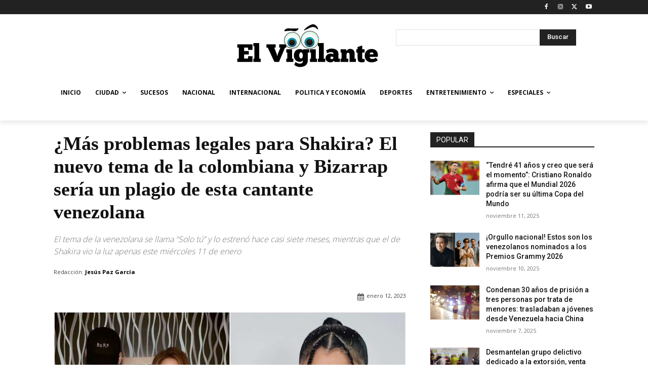

--- FILE ---
content_type: text/html; charset=utf-8
request_url: https://www.google.com/recaptcha/api2/aframe
body_size: 266
content:
<!DOCTYPE HTML><html><head><meta http-equiv="content-type" content="text/html; charset=UTF-8"></head><body><script nonce="GlrEnOeH-rqo-wTyOPr5WA">/** Anti-fraud and anti-abuse applications only. See google.com/recaptcha */ try{var clients={'sodar':'https://pagead2.googlesyndication.com/pagead/sodar?'};window.addEventListener("message",function(a){try{if(a.source===window.parent){var b=JSON.parse(a.data);var c=clients[b['id']];if(c){var d=document.createElement('img');d.src=c+b['params']+'&rc='+(localStorage.getItem("rc::a")?sessionStorage.getItem("rc::b"):"");window.document.body.appendChild(d);sessionStorage.setItem("rc::e",parseInt(sessionStorage.getItem("rc::e")||0)+1);localStorage.setItem("rc::h",'1763113661538');}}}catch(b){}});window.parent.postMessage("_grecaptcha_ready", "*");}catch(b){}</script></body></html>

--- FILE ---
content_type: application/x-javascript; charset=utf-8
request_url: https://servicer.mgid.com/1430903/1?nocmp=1&sessionId=6916fabf-0250f&sessionPage=1&sessionNumberWeek=1&sessionNumber=1&scale_metric_1=64.00&scale_metric_2=258.06&scale_metric_3=100.00&cbuster=1763113665094239458121&pvid=70e1731e-09e3-42e8-b68a-57415aa9d961&implVersion=11&lct=1759746480&mp4=1&ap=1&consentStrLen=0&wlid=d581fd56-19c3-43c4-b02a-cfd2edccfa13&uniqId=1226a&niet=4g&nisd=false&evt=%5B%7B%22event%22%3A1%2C%22methods%22%3A%5B1%2C2%5D%7D%2C%7B%22event%22%3A2%2C%22methods%22%3A%5B1%2C2%5D%7D%5D&pv=5&jsv=es6&dpr=1&hashCommit=a1ea3164&apt=2023-01-12T05%3A41%3A53%2B00%3A00&tfre=7529&w=675&h=441&tl=150&tlp=1,2,3,4&sz=331x203;331x204&szp=1,2;3,4&szl=1,2;3,4&cxurl=https%3A%2F%2Felvigilanteweb.com%2Fshakira-bizarrap-plagio-briella%2F&ref=&lu=https%3A%2F%2Felvigilanteweb.com%2Fshakira-bizarrap-plagio-briella%2F
body_size: 1365
content:
var _mgq=_mgq||[];
_mgq.push(["MarketGidLoadGoods1430903_1226a",[
["Brainberries","14716607","1","8 Movies Based On Real Stories That Give Us Shivers","","0","","","","Wib7f_Os_h7nkuL_T0jJZPJC2mKnyT-mKxWkegNlR9lCIjYCQRY24IpW2f9-q3bgJ5-V9RiSmN6raXcKPkq-dsfSZj35im9eeHnmO0ua2SzSKE3-dBTBfPnHHn-d6bCN",{"i":"https://s-img.mgid.com/g/14716607/492x277/-/[base64].webp?v=1763113666-2SZzXIv2teI7PqOPZoEk0nr4JWbpifSxlP3R7YQSyS8","l":"https://clck.mgid.com/ghits/14716607/i/57762894/0/pp/1/1?h=Wib7f_Os_h7nkuL_T0jJZPJC2mKnyT-mKxWkegNlR9lCIjYCQRY24IpW2f9-q3bgJ5-V9RiSmN6raXcKPkq-dsfSZj35im9eeHnmO0ua2SzSKE3-dBTBfPnHHn-d6bCN&rid=f94a48a1-c13e-11f0-8323-c4cbe1e3eca4&tt=Direct&att=3&afrd=40&iv=11&ct=1&gdprApplies=0&muid=paeKSsOei9L1&st=-300&mp4=1&h2=RGCnD2pppFaSHdacZpvmnvsPTrggkDflyHYgTyb6ZLUx5eTfITuFxUljrkUjHkJlP7gC9MBRxMbk4vlvS_Tvow**","adc":[],"sdl":0,"dl":"","type":"w","media-type":"static","clicktrackers":[],"cta":"Learn more","cdt":"","catId":230,"tri":"f94a65dd-c13e-11f0-8323-c4cbe1e3eca4","crid":"14716607"}],
["Brainberries","16141664","1","Discover 15 Surprising Things Forbidden By The Bible","","0","","","","Wib7f_Os_h7nkuL_T0jJZC8XUYC1Ww8Xs6koQTx9wI9h-9aqjAZS2Fk9QefWH2IZJ5-V9RiSmN6raXcKPkq-dsfSZj35im9eeHnmO0ua2Sy9BbSBF5cSNfmAZx2fCISV",{"i":"https://s-img.mgid.com/g/16141664/492x277/-/[base64].webp?v=1763113666-FxoF1NG34DIJz9Z4puxYNpfYtFyT7WRL8lee9uErgsg","l":"https://clck.mgid.com/ghits/16141664/i/57762894/0/pp/2/1?h=Wib7f_Os_h7nkuL_T0jJZC8XUYC1Ww8Xs6koQTx9wI9h-9aqjAZS2Fk9QefWH2IZJ5-V9RiSmN6raXcKPkq-dsfSZj35im9eeHnmO0ua2Sy9BbSBF5cSNfmAZx2fCISV&rid=f94a48a1-c13e-11f0-8323-c4cbe1e3eca4&tt=Direct&att=3&afrd=40&iv=11&ct=1&gdprApplies=0&muid=paeKSsOei9L1&st=-300&mp4=1&h2=RGCnD2pppFaSHdacZpvmnvsPTrggkDflyHYgTyb6ZLUx5eTfITuFxUljrkUjHkJlP7gC9MBRxMbk4vlvS_Tvow**","adc":[],"sdl":0,"dl":"","type":"w","media-type":"static","clicktrackers":[],"cta":"Learn more","cdt":"","catId":225,"tri":"f94a65e5-c13e-11f0-8323-c4cbe1e3eca4","crid":"16141664"}],
["Brainberries","14717295","1","Top 8 Movies Based On Real Life. You Have To Watch Them!","","0","","","","Wib7f_Os_h7nkuL_T0jJZEMPsGYW44gKXN8FAT8aTzyg6G-4Eq-pI2y7vO8A6VfzJ5-V9RiSmN6raXcKPkq-dsfSZj35im9eeHnmO0ua2SyfyC6mC15MnC5Cg0fNRDfE",{"i":"https://s-img.mgid.com/g/14717295/492x277/-/[base64].webp?v=1763113666-LzkOKq8td1x-Uyt7F_nnisqOsDauAtv457gSGd7ZISo","l":"https://clck.mgid.com/ghits/14717295/i/57762894/0/pp/3/1?h=Wib7f_Os_h7nkuL_T0jJZEMPsGYW44gKXN8FAT8aTzyg6G-4Eq-pI2y7vO8A6VfzJ5-V9RiSmN6raXcKPkq-dsfSZj35im9eeHnmO0ua2SyfyC6mC15MnC5Cg0fNRDfE&rid=f94a48a1-c13e-11f0-8323-c4cbe1e3eca4&tt=Direct&att=3&afrd=40&iv=11&ct=1&gdprApplies=0&muid=paeKSsOei9L1&st=-300&mp4=1&h2=RGCnD2pppFaSHdacZpvmnvsPTrggkDflyHYgTyb6ZLUx5eTfITuFxUljrkUjHkJlP7gC9MBRxMbk4vlvS_Tvow**","adc":[],"sdl":0,"dl":"","type":"w","media-type":"static","clicktrackers":[],"cta":"Learn more","cdt":"","catId":230,"tri":"f94a65e7-c13e-11f0-8323-c4cbe1e3eca4","crid":"14717295"}],
["Brainberries","14649906","1","Old Hens Lay Weird Eggs!","","0","","","","Wib7f_Os_h7nkuL_T0jJZA8KiAXzjboja4Ll9MRB_AzHQfbSetQnthaHWW5CRQPtJ5-V9RiSmN6raXcKPkq-dsfSZj35im9eeHnmO0ua2SzhcloaPKwzWzzc8NkvxKRL",{"i":"https://s-img.mgid.com/g/14649906/492x277/-/[base64].webp?v=1763113666-vOeMg06p2dsbM0z7PlgvB-03KAmYZx15YlybVK8fz4o","l":"https://clck.mgid.com/ghits/14649906/i/57762894/0/pp/4/1?h=Wib7f_Os_h7nkuL_T0jJZA8KiAXzjboja4Ll9MRB_AzHQfbSetQnthaHWW5CRQPtJ5-V9RiSmN6raXcKPkq-dsfSZj35im9eeHnmO0ua2SzhcloaPKwzWzzc8NkvxKRL&rid=f94a48a1-c13e-11f0-8323-c4cbe1e3eca4&tt=Direct&att=3&afrd=40&iv=11&ct=1&gdprApplies=0&muid=paeKSsOei9L1&st=-300&mp4=1&h2=RGCnD2pppFaSHdacZpvmnvsPTrggkDflyHYgTyb6ZLUx5eTfITuFxUljrkUjHkJlP7gC9MBRxMbk4vlvS_Tvow**","adc":[],"sdl":0,"dl":"","type":"w","media-type":"static","clicktrackers":[],"cta":"Learn more","cdt":"","catId":225,"tri":"f94a65eb-c13e-11f0-8323-c4cbe1e3eca4","crid":"14649906"}],],
{"awc":{},"dt":"desktop","ts":"","tt":"Direct","isBot":1,"h2":"RGCnD2pppFaSHdacZpvmnvsPTrggkDflyHYgTyb6ZLUx5eTfITuFxUljrkUjHkJlP7gC9MBRxMbk4vlvS_Tvow**","ats":0,"rid":"f94a48a1-c13e-11f0-8323-c4cbe1e3eca4","pvid":"70e1731e-09e3-42e8-b68a-57415aa9d961","iv":11,"brid":32,"muidn":"paeKSsOei9L1","dnt":0,"cv":2,"afrd":296,"consent":true,"adv_src_id":10668}]);
_mgqp();


--- FILE ---
content_type: image/svg+xml
request_url: https://elvigilanteweb.com/wp-content/uploads/2022/02/logo.svg
body_size: 3058
content:
<?xml version="1.0" encoding="utf-8"?>
<!-- Generator: Adobe Illustrator 24.3.0, SVG Export Plug-In . SVG Version: 6.00 Build 0)  -->
<svg version="1.0" id="Capa_1" xmlns="http://www.w3.org/2000/svg" xmlns:xlink="http://www.w3.org/1999/xlink" x="0px" y="0px"
	 viewBox="0 0 1388.1 609" style="enable-background:new 0 0 1388.1 609;" xml:space="preserve">
<style type="text/css">
	.st0{fill:url(#SVGID_1_);}
	.st1{fill:url(#SVGID_2_);}
	.st2{fill:url(#SVGID_3_);}
	.st3{fill:url(#SVGID_4_);}
	.st4{fill:url(#SVGID_5_);}
	.st5{fill:url(#SVGID_6_);}
	.st6{fill-rule:evenodd;clip-rule:evenodd;}
</style>
<g>
	<g>
		<path d="M68,275.7h138.7v50.8h-39.8v-20.5h-36.8v31.7h43.7v30.6h-43.7v37.5h36.8v-21.4h39.8v52H68v-30.6h14.5v-99.8H68V275.7z"/>
		<path d="M281.9,436.5h-67.2v-30.1h9.9V293.7h-9.7V264h53.4v142.4h13.6V436.5z"/>
		<path d="M433.6,385c0.3-3.2,1.1-7.4,2.5-12.7c1.4-5.2,3.3-10.7,5.8-16.6l20.9-50.1h-12v-29.9H516v29.9h-11.3l-55.2,130.9h-42.3
			l-60.9-130.9h-12.6v-29.9h84.9v29.9h-12.6l19.6,51.5c1.8,5.7,3.4,10.9,4.7,15.8c1.3,4.8,2.1,8.9,2.4,12.1H433.6z"/>
		<polygon points="569.3,406.4 569.3,321.5 516,321.5 516,351.4 525.6,351.4 525.6,406.4 516,406.4 516,436.5 580.4,436.5 
			580.4,406.4 		"/>
		<path d="M600.4,437.9c1.4,1.2,3.4,2.6,6.1,4.3c2.7,1.6,5.8,3.2,9.3,4.8c3.5,1.6,7.4,3,11.6,4c4.2,1.1,8.5,1.6,13,1.6
			c5.2,0,9.5-0.7,12.9-2.1c3.4-1.4,6.1-3.1,8.2-5.2c2.1-2.1,3.5-4.4,4.4-6.9c0.8-2.5,1.3-5,1.3-7.5v-7.8c-0.8,1.1-1.9,2.3-3.5,3.8
			c-1.5,1.5-3.4,2.8-5.6,4.1c-2.2,1.3-4.8,2.4-7.8,3.3s-6.3,1.4-10,1.4c-10,0-18.4-1.6-25.4-4.9c-7-3.3-12.7-7.6-17-13
			c-4.4-5.4-7.6-11.5-9.7-18.4c-2.1-6.9-3.1-14-3.1-21.2c0-8.9,1.2-17,3.7-24.3c2.5-7.3,6.1-13.5,10.9-18.6
			c4.8-5.1,10.8-9.1,18.1-12c7.2-2.8,15.6-4.3,25.1-4.3c5.1,0,9.8,1,14.3,3c4.4,2,7.8,4.1,10.1,6.4l4.6-7.1h54.7v30.1h-13.8v68.8
			c0,9.5-1.5,18.1-4.4,25.9c-2.9,7.7-7.4,14.4-13.3,19.9c-6,5.5-13.5,9.8-22.4,12.9c-9,3.1-19.5,4.6-31.6,4.6
			c-6.3,0-12.2-0.7-17.6-2.1c-5.4-1.4-10.4-3.1-15-5.2c-4.5-2.1-8.5-4.3-11.8-6.6c-3.4-2.3-6.1-4.4-8.3-6.4L600.4,437.9z M634,377.8
			c0,3.5,0.4,7,1.2,10.4c0.8,3.4,1.9,6.4,3.3,9c1.5,2.6,3.2,4.8,5.2,6.4c2,1.7,4.3,2.5,6.9,2.5c4.3,0,8.1-2.4,11.4-7.1
			c3.3-4.8,4.9-11.3,4.9-19.5c0-4.3-0.4-8.3-1.1-12c-0.8-3.7-1.9-6.9-3.3-9.7c-1.5-2.8-3.2-4.9-5.3-6.4c-2.1-1.5-4.3-2.3-6.8-2.3
			c-4.9,0-8.9,2.6-11.8,7.8C635.5,362.1,634,369.1,634,377.8z"/>
		<polygon points="785.5,406.4 785.5,321.5 732.2,321.5 732.2,351.4 741.8,351.4 741.8,406.4 732.2,406.4 732.2,436.5 796.6,436.5 
			796.6,406.4 		"/>
		<path d="M871.8,436.5h-67.2v-30.1h9.9V293.7h-9.7V264h53.4v142.4h13.6V436.5z"/>
		<path d="M880.1,331.1c2.3-1.4,5.2-3,8.7-4.8s7.5-3.6,11.8-5.4c4.4-1.8,9-3.2,14-4.4c5-1.2,10.2-1.7,15.5-1.7
			c6.9,0,14,0.7,21.4,2.2c7.4,1.5,14.1,4,20.1,7.6c6.1,3.6,11,8.5,14.9,14.6c3.9,6.1,5.9,13.8,5.9,23V407h13.8v29.4h-49.2l-5.5-10.3
			c-2.1,2.9-4.6,5.3-7.2,7.2c-2.7,1.9-5.4,3.4-8.3,4.5c-2.8,1.1-5.6,1.8-8.4,2.3s-5.1,0.7-7.1,0.7c-5.5,0-11-0.8-16.3-2.3
			c-5.4-1.5-10.2-3.8-14.5-6.9c-4.3-3.1-7.8-7-10.5-11.8c-2.7-4.8-4-10.6-4-17.4c0-6.4,1.3-12.3,3.8-17.5c2.5-5.2,6-9.7,10.3-13.3
			c4.4-3.7,9.5-6.5,15.3-8.5c5.8-2,12-3,18.4-3c3.4,0,6.4,0.3,9.1,1c2.7,0.7,5,1.5,6.9,2.4c1.9,0.9,3.4,1.8,4.6,2.8s1.9,1.5,2.2,1.8
			v-8c0-5.2-2.1-8.7-6.2-10.4c-4.1-1.7-9.4-2.5-15.6-2.5c-6.9,0-13.2,1.2-19,3.5s-10.8,4.7-15.3,7.1L880.1,331.1z M931.1,411
			c3.5,0,6.6-0.8,9.2-2.5c2.6-1.7,4.4-3.4,5.5-5.1v-8.7c-0.2-0.3-0.5-0.8-1-1.5c-0.5-0.7-1.3-1.4-2.4-2.2c-1.1-0.8-2.4-1.5-4-2.1
			c-1.6-0.6-3.6-0.9-6.1-0.9c-4.6,0-8,1.1-10.1,3.4c-2.2,2.3-3.2,5.2-3.2,8.7c0,3.2,1.2,5.8,3.4,7.8C924.7,410,927.6,411,931.1,411z
			"/>
		<path d="M1082.9,436.5h-70.8v-30.1h9.7v-55h-9.7v-29.9h49l5.3,14.3c4-5.4,8.6-9.8,13.9-13.2c5.3-3.5,11.6-5.2,19-5.2
			c8.9,0,16.1,1.5,21.5,4.5c5.4,3,9.7,6.9,12.7,11.7c3,4.8,5,10.3,6,16.3c1,6.1,1.5,12.1,1.5,18.1v38.4h10.8v30.1h-58v-62.8
			c0-2,0-4.2-0.1-6.7c-0.1-2.5-0.5-4.8-1.3-6.9c-0.8-2.1-2-4-3.8-5.5c-1.8-1.5-4.3-2.3-7.7-2.3c-2.9,0-5.3,0.7-7.2,2
			c-1.9,1.3-3.4,3-4.5,5.1c-1.1,2.1-1.8,4.4-2.2,6.9c-0.4,2.5-0.6,5-0.6,7.5v32.7h16.6V436.5z"/>
		<path d="M1155.1,321.5h12.4v-21.2l42.3-13.6v34.7h21.8v29.9h-21.8v40.9c0,1.1,0,2.1-0.1,3.2c-0.1,1.1-0.1,2.2-0.1,3.4
			c0,3.1,0.4,5.8,1.3,8.2c0.8,2.4,3,3.6,6.3,3.6c1.5,0,3.8-0.4,6.8-1.3c3-0.8,5.6-1.7,7.7-2.6v29.4c-1.7,0.8-3.8,1.4-6.4,2
			c-2.6,0.5-5.3,1-8.1,1.3c-2.8,0.3-5.3,0.6-7.7,0.8c-2.4,0.2-4.3,0.3-5.6,0.3c-8.6,0-15.3-1.1-20.1-3.4c-4.8-2.3-8.4-5.5-10.7-9.7
			c-2.3-4.1-3.8-9.2-4.4-15.2c-0.6-6-1-12.6-1.2-20v-40.9h-12.4V321.5z"/>
		<path d="M1352.9,420.6c-8.6,7.4-17.6,12.5-27.1,15.5c-9.5,3-20.2,4.5-32.2,4.5c-7.2,0-14.4-1.2-21.6-3.6
			c-7.2-2.4-13.7-6.1-19.4-11c-5.8-5-10.5-11.4-14.1-19.3c-3.7-7.9-5.5-17.4-5.5-28.4c0-9.4,1.6-17.7,4.8-25.2
			c3.2-7.4,7.6-13.8,13.1-19c5.5-5.2,12-9.2,19.6-11.8c7.5-2.7,15.6-4,24.4-4c9.5,0,17.9,1.4,25.2,4.1c7.3,2.8,13.4,6.6,18.3,11.5
			c4.9,4.9,8.6,10.7,11,17.4c2.4,6.7,3.7,13.9,3.7,21.7c0,3.1-0.2,6.1-0.7,9.1c-0.5,3-1.1,5.8-2.1,8.4h-72.5
			c0.3,1.5,0.8,3.4,1.5,5.5c0.7,2.1,1.9,4.2,3.6,6.2c1.7,2,4,3.7,6.9,5.1c2.9,1.4,6.8,2.1,11.7,2.1c2,0,4.2-0.1,6.6-0.2
			c2.4-0.2,4.9-0.6,7.7-1.4c2.8-0.8,5.7-1.9,8.7-3.3c3.1-1.5,6.1-3.5,9.2-6.1L1352.9,420.6z M1296.1,349.3c-3.5,0-6.4,0.7-8.6,2.1
			c-2.2,1.4-4,3-5.3,4.9c-1.3,1.9-2.2,3.9-2.8,6.1c-0.5,2.1-0.9,3.9-1,5.3h34.7c0-2.1-0.2-4.3-0.7-6.6c-0.5-2.2-1.3-4.2-2.4-6
			c-1.2-1.8-2.8-3.2-5.1-4.3C1302.8,349.9,1299.8,349.3,1296.1,349.3z"/>
	</g>
	<g>
		<g>
			<path d="M813,239.2c-2.3,45.2-40.8,80-86,77.6c-45.1-2.3-79.8-40.9-77.5-86.1c2.3-45.2,40.8-80,86-77.6
				C780.6,155.5,815.3,194,813,239.2z"/>
			<ellipse transform="matrix(0.993 -0.1183 0.1183 0.993 -24.2754 69.2951)" cx="571.4" cy="239.1" rx="75.2" ry="75.3"/>
		</g>
		<g>
			<g>
				
					<radialGradient id="SVGID_1_" cx="548.3128" cy="-1069.0746" r="98.9225" gradientTransform="matrix(0.9987 5.180000e-02 -4.320000e-02 0.8329 -23.4606 1097.6505)" gradientUnits="userSpaceOnUse">
					<stop  offset="0.3258" style="stop-color:#FFFFFF"/>
					<stop  offset="0.5246" style="stop-color:#EDFAF3"/>
					<stop  offset="0.8743" style="stop-color:#D2F2E1"/>
				</radialGradient>
				<path class="st0" d="M643.3,242.7c-2.1,39.7-35.9,70.2-75.5,68.1c-39.6-2.1-70.1-35.9-68-75.6c2.1-39.7,35.9-70.2,75.5-68.1
					C614.9,169.2,645.3,203,643.3,242.7z"/>
				
					<radialGradient id="SVGID_2_" cx="547.8455" cy="246.9516" r="56.7461" gradientTransform="matrix(0.9987 5.180000e-02 -5.180000e-02 0.9987 35.0814 -31.9402)" gradientUnits="userSpaceOnUse">
					<stop  offset="0" style="stop-color:#00B9C8"/>
					<stop  offset="0.1686" style="stop-color:#02B5C4"/>
					<stop  offset="0.3491" style="stop-color:#07A8B9"/>
					<stop  offset="0.5351" style="stop-color:#1092A7"/>
					<stop  offset="0.7248" style="stop-color:#1C748D"/>
					<stop  offset="0.9156" style="stop-color:#2C4E6C"/>
					<stop  offset="1" style="stop-color:#343B5B"/>
				</radialGradient>
				<path class="st1" d="M611.2,260c-1.2,23.5-21.3,41.6-44.8,40.4c-23.5-1.2-41.6-21.3-40.4-44.8c1.2-23.5,21.3-41.6,44.8-40.4
					C594.4,216.5,612.4,236.5,611.2,260z"/>
				
					<radialGradient id="SVGID_3_" cx="548.7605" cy="241.7266" r="50.5201" gradientTransform="matrix(0.9987 5.180000e-02 -5.180000e-02 0.9987 35.0814 -31.9402)" gradientUnits="userSpaceOnUse">
					<stop  offset="0" style="stop-color:#3E2B19"/>
					<stop  offset="0.4988" style="stop-color:#21170D"/>
					<stop  offset="0.9975" style="stop-color:#000000"/>
				</radialGradient>
				<path class="st2" d="M595.5,259.2c-0.8,14.8-13.4,26.2-28.2,25.4c-14.8-0.8-26.2-13.4-25.4-28.2c0.8-14.8,13.4-26.2,28.2-25.4
					C584.9,231.8,596.2,244.4,595.5,259.2z"/>
			</g>
			<g>
				
					<radialGradient id="SVGID_4_" cx="707.7568" cy="-1084.1696" r="108.1499" gradientTransform="matrix(0.9987 5.180000e-02 -4.320000e-02 0.8329 -23.4606 1097.6505)" gradientUnits="userSpaceOnUse">
					<stop  offset="0.3258" style="stop-color:#FFFFFF"/>
					<stop  offset="0.5246" style="stop-color:#EDFAF3"/>
					<stop  offset="0.8743" style="stop-color:#D2F2E1"/>
				</radialGradient>
				<path class="st3" d="M810,239c-2.2,43.4-39.2,76.8-82.5,74.5c-43.3-2.2-76.6-39.2-74.4-82.6c2.2-43.4,39.2-76.8,82.5-74.5
					C778.9,158.7,812.2,195.7,810,239z"/>
				
					<radialGradient id="SVGID_5_" cx="707.2724" cy="234.9919" r="61.1075" gradientTransform="matrix(0.9987 5.180000e-02 -5.180000e-02 0.9987 35.0814 -31.9402)" gradientUnits="userSpaceOnUse">
					<stop  offset="0" style="stop-color:#00B9C8"/>
					<stop  offset="0.1686" style="stop-color:#02B5C4"/>
					<stop  offset="0.3491" style="stop-color:#07A8B9"/>
					<stop  offset="0.5351" style="stop-color:#1092A7"/>
					<stop  offset="0.7248" style="stop-color:#1C748D"/>
					<stop  offset="0.9156" style="stop-color:#2C4E6C"/>
					<stop  offset="1" style="stop-color:#343B5B"/>
				</radialGradient>
				<path class="st4" d="M774.3,257.6c-1.3,25.3-22.9,44.8-48.2,43.5c-25.3-1.3-44.8-22.9-43.5-48.2c1.3-25.3,22.9-44.8,48.2-43.5
					C756.1,210.7,775.6,232.3,774.3,257.6z"/>
				
					<radialGradient id="SVGID_6_" cx="708.2577" cy="229.3654" r="54.403" gradientTransform="matrix(0.9987 5.180000e-02 -5.180000e-02 0.9987 35.0814 -31.9402)" gradientUnits="userSpaceOnUse">
					<stop  offset="0" style="stop-color:#3E2B19"/>
					<stop  offset="0.4988" style="stop-color:#21170D"/>
					<stop  offset="0.9975" style="stop-color:#000000"/>
				</radialGradient>
				<path class="st5" d="M757.3,256.8c-0.8,15.9-14.4,28.2-30.4,27.4c-15.9-0.8-28.2-14.4-27.4-30.4c0.8-15.9,14.4-28.2,30.4-27.4
					C745.9,227.2,758.1,240.8,757.3,256.8z"/>
			</g>
		</g>
	</g>
</g>
<path class="st6" d="M676,150.3c7.7-24.3,65.5-59.3,86.3-58.2c19.4,1,42.8,24.4,45.4,47.1c-5.2-2.4-10.4-3.5-13.3-6.5
	c-20.7-21.1-43.1-18.4-67.3-5.9C710.4,135.3,693,142.5,676,150.3z"/>
<path class="st6" d="M496.9,155.8c4.5-17.2,17.6-23.5,32-25.7c9.8-1.5,20.1,1.3,30.2,1.3c18.1,0,36.2-0.6,54.2-1
	c4.2-0.1,8.3-0.6,16-1.3c-8.8,20.8-22.4,26.8-38.8,26.5c-10-0.2-20.1-4.3-30.1-4.1C540,151.9,519.6,154.2,496.9,155.8z"/>
</svg>


--- FILE ---
content_type: application/x-javascript; charset=utf-8
request_url: https://servicer.mgid.com/1430901/1?nocmp=1&sessionId=6916fabf-0250f&sessionPage=1&sessionNumberWeek=1&sessionNumber=1&cbuster=1763113665133805560304&pvid=70e1731e-09e3-42e8-b68a-57415aa9d961&implVersion=11&lct=1759746480&mp4=1&ap=1&consentStrLen=0&wlid=99ba004e-85a4-4759-a853-fe8630194439&uniqId=0f3d3&niet=4g&nisd=false&evt=%5B%7B%22event%22%3A1%2C%22methods%22%3A%5B1%2C2%5D%7D%2C%7B%22event%22%3A2%2C%22methods%22%3A%5B1%2C2%5D%7D%5D&pv=5&jsv=es6&dpr=1&hashCommit=a1ea3164&apt=2023-01-12T05%3A41%3A53%2B00%3A00&tfre=7568&scale_metric_1=64.00&scale_metric_2=258.06&scale_metric_3=100.00&w=696&h=5795&tl=150&tlp=1,2,3,4,5,6,7,8,9,10,11,12,13,14,15&sz=696x586;345x386&szp=1,4,5,8,9,12,13;2,3,6,7,10,11,14,15&szl=1;2,3;4;5;6,7;8;9;10,11;12;13;14,15&cxurl=https%3A%2F%2Felvigilanteweb.com%2Fshakira-bizarrap-plagio-briella%2F&ref=&lu=https%3A%2F%2Felvigilanteweb.com%2Fshakira-bizarrap-plagio-briella%2F
body_size: 3946
content:
var _mgq=_mgq||[];
_mgq.push(["MarketGidLoadGoods1430901_0f3d3",[
["Brainberries","3805523","1","\"Chronicles Of Narnia\" Fans Were Bemused To See How She Looks Now","","0","","","","Wib7f_Os_h7nkuL_T0jJZP7wwJI2TfSZXWih_Q7waoT-EtU3yGfqzbX6kgB14Q1tJ5-V9RiSmN6raXcKPkq-dsfSZj35im9eeHnmO0ua2SzDDJql8kKOuvUU66cFQRJm",{"i":"https://s-img.mgid.com/g/3805523/960x640/0x0x492x328/aHR0cDovL2ltZ2hvc3RzLmNvbS90ZW1wLzEwMTkyNC8yMDE2LTAxLTA1Lzc3Y2JkYWRiYTZjZmE4MWJjYWQ3Njk4OTJlNTA0NWZkLmpwZw.webp?v=1763113666-fhCNonl3drcWEF0LR_GEkLHeT3xRbke7UpS-3qXy9f0","l":"https://clck.mgid.com/ghits/3805523/i/57762892/0/pp/1/1?h=Wib7f_Os_h7nkuL_T0jJZP7wwJI2TfSZXWih_Q7waoT-EtU3yGfqzbX6kgB14Q1tJ5-V9RiSmN6raXcKPkq-dsfSZj35im9eeHnmO0ua2SzDDJql8kKOuvUU66cFQRJm&rid=f94c5b26-c13e-11f0-8323-c4cbe1e3eca4&tt=Direct&att=3&afrd=40&iv=11&ct=1&gdprApplies=0&muid=paeKNrg0vvL1&st=-300&mp4=1&h2=RGCnD2pppFaSHdacZpvmnvsPTrggkDflyHYgTyb6ZLUWlZs-Pp-ADGKPKcfxDhysOHbSLnHWGfL6souhSzH4xg**","adc":[],"sdl":0,"dl":"","type":"w","media-type":"static","clicktrackers":[],"cta":"Learn more","cdt":"","catId":239,"tri":"f94c785e-c13e-11f0-8323-c4cbe1e3eca4","crid":"3805523"}],
["Brainberries","5523136","1","6 Things You Didn’t Know About Channing Tatum’s Ex-Wife","","0","","","","Wib7f_Os_h7nkuL_T0jJZGim8t9YGuBFqflT2Yljl4xM_xyca0smHENNl77dLSyBJ5-V9RiSmN6raXcKPkq-dsfSZj35im9eeHnmO0ua2SzlP1s8r6qwoqhfOjj-gyFO",{"i":"https://s-img.mgid.com/g/5523136/960x640/87x0x866x577/aHR0cDovL2ltZ2hvc3RzLmNvbS90LzIwMjAtMDMvMTAxOTI0L2QyNzY3OGZkNDVjOGJjMGU3MjhiMTQwZTkxZmE3NjQwLmpwZWc.webp?v=1763113666-sT7W2beCohInq4fBeJ1w81JLlvt2JbC3SIL47rGilOM","l":"https://clck.mgid.com/ghits/5523136/i/57762892/0/pp/2/1?h=Wib7f_Os_h7nkuL_T0jJZGim8t9YGuBFqflT2Yljl4xM_xyca0smHENNl77dLSyBJ5-V9RiSmN6raXcKPkq-dsfSZj35im9eeHnmO0ua2SzlP1s8r6qwoqhfOjj-gyFO&rid=f94c5b26-c13e-11f0-8323-c4cbe1e3eca4&tt=Direct&att=3&afrd=40&iv=11&ct=1&gdprApplies=0&muid=paeKNrg0vvL1&st=-300&mp4=1&h2=RGCnD2pppFaSHdacZpvmnvsPTrggkDflyHYgTyb6ZLUWlZs-Pp-ADGKPKcfxDhysOHbSLnHWGfL6souhSzH4xg**","adc":[],"sdl":0,"dl":"","type":"w","media-type":"static","clicktrackers":[],"cta":"Learn more","cdt":"","catId":239,"tri":"f94c7864-c13e-11f0-8323-c4cbe1e3eca4","crid":"5523136"}],
["Brainberries","13785893","1","10 Foods That Instantly Reduce Bloat","","0","","","","Wib7f_Os_h7nkuL_T0jJZHr9e-KWC2vrgISnq3ZFCOeg6G-4Eq-pI2y7vO8A6VfzJ5-V9RiSmN6raXcKPkq-dsfSZj35im9eeHnmO0ua2Sy26Uvlc0MT68XQb06zXB5T",{"i":"https://s-img.mgid.com/g/13785893/960x640/-/[base64].webp?v=1763113666-fjGI7ykqN3C3kKS_KuimWMGYoIqsGrgZDHQGVXZpvAo","l":"https://clck.mgid.com/ghits/13785893/i/57762892/0/pp/3/1?h=Wib7f_Os_h7nkuL_T0jJZHr9e-KWC2vrgISnq3ZFCOeg6G-4Eq-pI2y7vO8A6VfzJ5-V9RiSmN6raXcKPkq-dsfSZj35im9eeHnmO0ua2Sy26Uvlc0MT68XQb06zXB5T&rid=f94c5b26-c13e-11f0-8323-c4cbe1e3eca4&tt=Direct&att=3&afrd=40&iv=11&ct=1&gdprApplies=0&muid=paeKNrg0vvL1&st=-300&mp4=1&h2=RGCnD2pppFaSHdacZpvmnvsPTrggkDflyHYgTyb6ZLUWlZs-Pp-ADGKPKcfxDhysOHbSLnHWGfL6souhSzH4xg**","adc":[],"sdl":0,"dl":"","type":"w","media-type":"static","clicktrackers":[],"cta":"Learn more","cdt":"","catId":221,"tri":"f94c7865-c13e-11f0-8323-c4cbe1e3eca4","crid":"13785893"}],
["Herbeauty","12578252","1","What’s Happening With Palm Oil Today","","0","","","","Wib7f_Os_h7nkuL_T0jJZPRFBLp8jsWKlhJG6Jt0qLp2DISwpPmwOvckoTNydJMWJ5-V9RiSmN6raXcKPkq-dsfSZj35im9eeHnmO0ua2SyJXPj7v3qh4nhccYUoa4MW",{"i":"https://s-img.mgid.com/g/12578252/960x640/-/[base64].webp?v=1763113666-gncpylkUrVkVzSF0z1QNENQ2iG1zpScEFa9TcruRJcU","l":"https://clck.mgid.com/ghits/12578252/i/57762892/0/pp/4/1?h=Wib7f_Os_h7nkuL_T0jJZPRFBLp8jsWKlhJG6Jt0qLp2DISwpPmwOvckoTNydJMWJ5-V9RiSmN6raXcKPkq-dsfSZj35im9eeHnmO0ua2SyJXPj7v3qh4nhccYUoa4MW&rid=f94c5b26-c13e-11f0-8323-c4cbe1e3eca4&tt=Direct&att=3&afrd=40&iv=11&ct=1&gdprApplies=0&muid=paeKNrg0vvL1&st=-300&mp4=1&h2=RGCnD2pppFaSHdacZpvmnvsPTrggkDflyHYgTyb6ZLUWlZs-Pp-ADGKPKcfxDhysOHbSLnHWGfL6souhSzH4xg**","adc":[],"sdl":0,"dl":"","type":"w","media-type":"static","clicktrackers":[],"cta":"Learn more","cdt":"","catId":225,"tri":"f94c7872-c13e-11f0-8323-c4cbe1e3eca4","crid":"12578252"}],
["Brainberries","16010963","1","'The OC' Cast Then And Now - Where Are They 20 Years Later?","","0","","","","Wib7f_Os_h7nkuL_T0jJZO5Qe__vgSyxUecIpdq-2yO5jeXOFF8HY_FbZ2f4ut68J5-V9RiSmN6raXcKPkq-dsfSZj35im9eeHnmO0ua2Sxj2FAtpZJko4r9j-1u04MB",{"i":"https://s-img.mgid.com/g/16010963/960x640/-/[base64].webp?v=1763113666-QhfBKPebuu8r9gC_th2jWp1AD8FNX2KrxmXHWodOtYg","l":"https://clck.mgid.com/ghits/16010963/i/57762892/0/pp/5/1?h=Wib7f_Os_h7nkuL_T0jJZO5Qe__vgSyxUecIpdq-2yO5jeXOFF8HY_FbZ2f4ut68J5-V9RiSmN6raXcKPkq-dsfSZj35im9eeHnmO0ua2Sxj2FAtpZJko4r9j-1u04MB&rid=f94c5b26-c13e-11f0-8323-c4cbe1e3eca4&tt=Direct&att=3&afrd=40&iv=11&ct=1&gdprApplies=0&muid=paeKNrg0vvL1&st=-300&mp4=1&h2=RGCnD2pppFaSHdacZpvmnvsPTrggkDflyHYgTyb6ZLUWlZs-Pp-ADGKPKcfxDhysOHbSLnHWGfL6souhSzH4xg**","adc":[],"sdl":0,"dl":"","type":"w","media-type":"static","clicktrackers":[],"cta":"Learn more","cdt":"","catId":230,"tri":"f94c7875-c13e-11f0-8323-c4cbe1e3eca4","crid":"16010963"}],
["Brainberries","3866391","1","Mysterious Underwater Objects Most People Don't Know About","","0","","","","Wib7f_Os_h7nkuL_T0jJZIcWK_3shztFQfqttyoCpJ_BNHRCVZ1AjlXIr3iOrMo2J5-V9RiSmN6raXcKPkq-dsfSZj35im9eeHnmO0ua2Swd6NI1raybbAxAZdPv2bHL",{"i":"https://s-img.mgid.com/g/3866391/960x640/0x0x891x594/aHR0cDovL2ltZ2hvc3RzLmNvbS90LzIwMTktMDcvMTAxOTI0L2Y4YzMzNzhkNTE4YTkwMDRhNmYxNzc5NTJhY2IxZTljLmpwZWc.webp?v=1763113666-xToHefjNQgb3OGrbhtM7e1uIdqojeaKvzJdki9E7YsU","l":"https://clck.mgid.com/ghits/3866391/i/57762892/0/pp/6/1?h=Wib7f_Os_h7nkuL_T0jJZIcWK_3shztFQfqttyoCpJ_BNHRCVZ1AjlXIr3iOrMo2J5-V9RiSmN6raXcKPkq-dsfSZj35im9eeHnmO0ua2Swd6NI1raybbAxAZdPv2bHL&rid=f94c5b26-c13e-11f0-8323-c4cbe1e3eca4&tt=Direct&att=3&afrd=40&iv=11&ct=1&gdprApplies=0&muid=paeKNrg0vvL1&st=-300&mp4=1&h2=RGCnD2pppFaSHdacZpvmnvsPTrggkDflyHYgTyb6ZLUWlZs-Pp-ADGKPKcfxDhysOHbSLnHWGfL6souhSzH4xg**","adc":[],"sdl":0,"dl":"","type":"w","media-type":"static","clicktrackers":[],"cta":"Learn more","cdt":"","catId":225,"tri":"f94c7878-c13e-11f0-8323-c4cbe1e3eca4","crid":"3866391"}],
["Herbeauty","11533475","1","14 Natural Home Remedies & Tips For Baby Smooth Face","","0","","","","Wib7f_Os_h7nkuL_T0jJZIg1Y_BwRlwCVS-YutzFZeS_9sDn-Es_t3YrT4wL6jKBJ5-V9RiSmN6raXcKPkq-dsfSZj35im9eeHnmO0ua2SxvUsOWEbkIrN88Z9FB0mDY",{"i":"https://s-img.mgid.com/g/11533475/960x640/-/[base64].webp?v=1763113666-mlkZNqCxV1SoYZ8qv_gqVBHsaXBR_ee4T-iGnfo_d84","l":"https://clck.mgid.com/ghits/11533475/i/57762892/0/pp/7/1?h=Wib7f_Os_h7nkuL_T0jJZIg1Y_BwRlwCVS-YutzFZeS_9sDn-Es_t3YrT4wL6jKBJ5-V9RiSmN6raXcKPkq-dsfSZj35im9eeHnmO0ua2SxvUsOWEbkIrN88Z9FB0mDY&rid=f94c5b26-c13e-11f0-8323-c4cbe1e3eca4&tt=Direct&att=3&afrd=40&iv=11&ct=1&gdprApplies=0&muid=paeKNrg0vvL1&st=-300&mp4=1&h2=RGCnD2pppFaSHdacZpvmnvsPTrggkDflyHYgTyb6ZLUWlZs-Pp-ADGKPKcfxDhysOHbSLnHWGfL6souhSzH4xg**","adc":[],"sdl":0,"dl":"","type":"w","media-type":"static","clicktrackers":[],"cta":"Learn more","cdt":"","catId":243,"tri":"f94c787a-c13e-11f0-8323-c4cbe1e3eca4","crid":"11533475"}],
["Brainberries","14137488","1","Your Favorite 2000s Heartthrobs Look So Different Now","","0","","","","Wib7f_Os_h7nkuL_T0jJZDxVv_4Zk_F54cfhiLPYZrrxX8OdJ5k3zOQQJa08ReERJ5-V9RiSmN6raXcKPkq-dsfSZj35im9eeHnmO0ua2Sy--1zTpcFmMvZiDc3rTN6P",{"i":"https://s-img.mgid.com/g/14137488/960x640/-/[base64].webp?v=1763113666--czbYpxxpbimj3Smp05B49tP1bcF0aQJCPqgwhHfauQ","l":"https://clck.mgid.com/ghits/14137488/i/57762892/0/pp/8/1?h=Wib7f_Os_h7nkuL_T0jJZDxVv_4Zk_F54cfhiLPYZrrxX8OdJ5k3zOQQJa08ReERJ5-V9RiSmN6raXcKPkq-dsfSZj35im9eeHnmO0ua2Sy--1zTpcFmMvZiDc3rTN6P&rid=f94c5b26-c13e-11f0-8323-c4cbe1e3eca4&tt=Direct&att=3&afrd=40&iv=11&ct=1&gdprApplies=0&muid=paeKNrg0vvL1&st=-300&mp4=1&h2=RGCnD2pppFaSHdacZpvmnvsPTrggkDflyHYgTyb6ZLUWlZs-Pp-ADGKPKcfxDhysOHbSLnHWGfL6souhSzH4xg**","adc":[],"sdl":0,"dl":"","type":"w","media-type":"static","clicktrackers":[],"cta":"Learn more","cdt":"","catId":239,"tri":"f94c787d-c13e-11f0-8323-c4cbe1e3eca4","crid":"14137488"}],
["Herbeauty","22738714","1","An Icon Whose Ravishing Visage Was The Inspiration For Snow White","","0","","","","Wib7f_Os_h7nkuL_T0jJZHRG-TNZUNiQxsBQhzP3-uI6aQY_PRij-nN4IIGCo2rYJ5-V9RiSmN6raXcKPkq-dsfSZj35im9eeHnmO0ua2SxC4HxCTlvb4cA4Xv75PI9j",{"i":"https://s-img.mgid.com/g/22738714/960x640/-/[base64].webp?v=1763113666-qiBcGPOJoAUlQybnaTLij_KtxfZ5XnEBAC_QbzfxomE","l":"https://clck.mgid.com/ghits/22738714/i/57762892/0/pp/9/1?h=Wib7f_Os_h7nkuL_T0jJZHRG-TNZUNiQxsBQhzP3-uI6aQY_PRij-nN4IIGCo2rYJ5-V9RiSmN6raXcKPkq-dsfSZj35im9eeHnmO0ua2SxC4HxCTlvb4cA4Xv75PI9j&rid=f94c5b26-c13e-11f0-8323-c4cbe1e3eca4&tt=Direct&att=3&afrd=40&iv=11&ct=1&gdprApplies=0&muid=paeKNrg0vvL1&st=-300&mp4=1&h2=RGCnD2pppFaSHdacZpvmnvsPTrggkDflyHYgTyb6ZLUWlZs-Pp-ADGKPKcfxDhysOHbSLnHWGfL6souhSzH4xg**","adc":[],"sdl":0,"dl":"","type":"w","media-type":"static","clicktrackers":[],"cta":"Learn more","cdt":"","catId":230,"tri":"f94c7880-c13e-11f0-8323-c4cbe1e3eca4","crid":"22738714"}],
["Herbeauty","13404803","1","How You Can Stimulate Hair Growth","","0","","","","Wib7f_Os_h7nkuL_T0jJZLpBglUzRTO-uZ6S1W_syGHWMh96qFBhblXmgTMvl0vGJ5-V9RiSmN6raXcKPkq-dsfSZj35im9eeHnmO0ua2Sz5HpB6v0tcjE_X1kA11K0X",{"i":"https://cl.imghosts.com/imgh/image/fetch/ar_3:2,c_fill,f_mp4,fl_lossy,g_faces:auto,w_960/http%3A%2F%2Fimghosts.com%2Ft%2F2022-06%2F101924%2Fc5fefb3439481eff536e208e4ee4d6df.gif?v=1763113666-3MswyUmTwdnXcEYDUJQ-q4fxl8mBp9EahbcOlmRPtVo","l":"https://clck.mgid.com/ghits/13404803/i/57762892/0/pp/10/1?h=Wib7f_Os_h7nkuL_T0jJZLpBglUzRTO-uZ6S1W_syGHWMh96qFBhblXmgTMvl0vGJ5-V9RiSmN6raXcKPkq-dsfSZj35im9eeHnmO0ua2Sz5HpB6v0tcjE_X1kA11K0X&rid=f94c5b26-c13e-11f0-8323-c4cbe1e3eca4&tt=Direct&att=3&afrd=40&iv=11&ct=1&gdprApplies=0&muid=paeKNrg0vvL1&st=-300&mp4=1&h2=RGCnD2pppFaSHdacZpvmnvsPTrggkDflyHYgTyb6ZLUWlZs-Pp-ADGKPKcfxDhysOHbSLnHWGfL6souhSzH4xg**","adc":[],"sdl":0,"dl":"","type":"w","media-type":"video","clicktrackers":[],"cta":"Learn more","cdt":"","catId":243,"tri":"f94c7883-c13e-11f0-8323-c4cbe1e3eca4","crid":"13404803"}],
["Herbeauty","23372709","1","The Clue Everyone Missed In Lilibet’s Last Photo Drop","","0","","","","Wib7f_Os_h7nkuL_T0jJZA4ESd4O_E_j87jSoZf95vKKGL_9DAiiQtJ1_tYbT6Y9J5-V9RiSmN6raXcKPkq-dsfSZj35im9eeHnmO0ua2SzwfUcnRkrwGsntSo_0ssDe",{"i":"https://s-img.mgid.com/g/23372709/960x640/-/[base64].webp?v=1763113666-2zEoRitsd43jj59yiFiGubANZf99GJsb2gSAcSXx-eU","l":"https://clck.mgid.com/ghits/23372709/i/57762892/0/pp/11/1?h=Wib7f_Os_h7nkuL_T0jJZA4ESd4O_E_j87jSoZf95vKKGL_9DAiiQtJ1_tYbT6Y9J5-V9RiSmN6raXcKPkq-dsfSZj35im9eeHnmO0ua2SzwfUcnRkrwGsntSo_0ssDe&rid=f94c5b26-c13e-11f0-8323-c4cbe1e3eca4&tt=Direct&att=3&afrd=40&iv=11&ct=1&gdprApplies=0&muid=paeKNrg0vvL1&st=-300&mp4=1&h2=RGCnD2pppFaSHdacZpvmnvsPTrggkDflyHYgTyb6ZLUWlZs-Pp-ADGKPKcfxDhysOHbSLnHWGfL6souhSzH4xg**","adc":[],"sdl":0,"dl":"","type":"w","media-type":"static","clicktrackers":[],"cta":"Learn more","cdt":"","catId":239,"tri":"f94c7884-c13e-11f0-8323-c4cbe1e3eca4","crid":"23372709"}],
["Brainberries","16141794","1","Meet The 6 Legendary Child Actors Who Became Real Life Criminals","","0","","","","Wib7f_Os_h7nkuL_T0jJZMIphcHy_TSKG9hiaKpXlT-1_FhRG-0SwdAjX6MY7XysJ5-V9RiSmN6raXcKPkq-dsfSZj35im9eeHnmO0ua2SzYpkhhJinsjXVunGoP5cqL",{"i":"https://s-img.mgid.com/g/16141794/960x640/-/[base64].webp?v=1763113666-HpVEOGcoOVTjcW4mdC8n0xHSZnTwzv4ST6q0QgOHya0","l":"https://clck.mgid.com/ghits/16141794/i/57762892/0/pp/12/1?h=Wib7f_Os_h7nkuL_T0jJZMIphcHy_TSKG9hiaKpXlT-1_FhRG-0SwdAjX6MY7XysJ5-V9RiSmN6raXcKPkq-dsfSZj35im9eeHnmO0ua2SzYpkhhJinsjXVunGoP5cqL&rid=f94c5b26-c13e-11f0-8323-c4cbe1e3eca4&tt=Direct&att=3&afrd=40&iv=11&ct=1&gdprApplies=0&muid=paeKNrg0vvL1&st=-300&mp4=1&h2=RGCnD2pppFaSHdacZpvmnvsPTrggkDflyHYgTyb6ZLUWlZs-Pp-ADGKPKcfxDhysOHbSLnHWGfL6souhSzH4xg**","adc":[],"sdl":0,"dl":"","type":"w","media-type":"static","clicktrackers":[],"cta":"Learn more","cdt":"","catId":239,"tri":"f94c7887-c13e-11f0-8323-c4cbe1e3eca4","crid":"16141794"}],
["Brainberries","20209336","1","10 Disgusting Foods Europeans Like To Eat","","0","","","","Wib7f_Os_h7nkuL_T0jJZEr08MNcY8SxN2wSOWBWxF02Z6bdDsWRpZ_8nzC07jBvJ5-V9RiSmN6raXcKPkq-dsfSZj35im9eeHnmO0ua2Sx0N3KMukY6yV3Eo0eGAKTb",{"i":"https://s-img.mgid.com/g/20209336/960x640/0x36x590x393/aHR0cDovL2ltZ2hvc3RzLmNvbS90LzIwMjAtMDcvMTAxOTI0LzM4NjdjZjFhYjExMjc2MDk1MTdlMDU1NmU5NWQxMjFjLmpwZWc.webp?v=1763113666-fySGExHWKxbmuw6Fez5938WQ5vGMP0XDeZqzSWa3e5w","l":"https://clck.mgid.com/ghits/20209336/i/57762892/0/pp/13/1?h=Wib7f_Os_h7nkuL_T0jJZEr08MNcY8SxN2wSOWBWxF02Z6bdDsWRpZ_8nzC07jBvJ5-V9RiSmN6raXcKPkq-dsfSZj35im9eeHnmO0ua2Sx0N3KMukY6yV3Eo0eGAKTb&rid=f94c5b26-c13e-11f0-8323-c4cbe1e3eca4&tt=Direct&att=3&afrd=40&iv=11&ct=1&gdprApplies=0&muid=paeKNrg0vvL1&st=-300&mp4=1&h2=RGCnD2pppFaSHdacZpvmnvsPTrggkDflyHYgTyb6ZLUWlZs-Pp-ADGKPKcfxDhysOHbSLnHWGfL6souhSzH4xg**","adc":[],"sdl":0,"dl":"","type":"w","media-type":"static","clicktrackers":[],"cta":"Learn more","cdt":"","catId":225,"tri":"f94c7889-c13e-11f0-8323-c4cbe1e3eca4","crid":"20209336"}],
["Brainberries","16000508","1","The Sad Truth About Bruce Willis' Deteriorating Condition","","0","","","","Wib7f_Os_h7nkuL_T0jJZEfsJEuNFqaddaMIMUbiNxQG96BsO7xKyOSuryayUM4iJ5-V9RiSmN6raXcKPkq-dsfSZj35im9eeHnmO0ua2Sz7uaRkIiyviV1jshOncjtA",{"i":"https://s-img.mgid.com/g/16000508/960x640/-/[base64].webp?v=1763113666-6TNchceclD7OG9PFlEBdgYlBHCNf81MFPejCk-ImG3o","l":"https://clck.mgid.com/ghits/16000508/i/57762892/0/pp/14/1?h=Wib7f_Os_h7nkuL_T0jJZEfsJEuNFqaddaMIMUbiNxQG96BsO7xKyOSuryayUM4iJ5-V9RiSmN6raXcKPkq-dsfSZj35im9eeHnmO0ua2Sz7uaRkIiyviV1jshOncjtA&rid=f94c5b26-c13e-11f0-8323-c4cbe1e3eca4&tt=Direct&att=3&afrd=40&iv=11&ct=1&gdprApplies=0&muid=paeKNrg0vvL1&st=-300&mp4=1&h2=RGCnD2pppFaSHdacZpvmnvsPTrggkDflyHYgTyb6ZLUWlZs-Pp-ADGKPKcfxDhysOHbSLnHWGfL6souhSzH4xg**","adc":[],"sdl":0,"dl":"","type":"w","media-type":"static","clicktrackers":[],"cta":"Learn more","cdt":"","catId":239,"tri":"f94c788c-c13e-11f0-8323-c4cbe1e3eca4","crid":"16000508"}],
["Brainberries","15584684","1","Top 7 Lost Treasures - Would You Like To Find One Of Them?","","0","","","","Wib7f_Os_h7nkuL_T0jJZF7FPdDnvQY6YKeipI68GuIJdQKzmoqfp3ZZIxvLpBnwJ5-V9RiSmN6raXcKPkq-dsfSZj35im9eeHnmO0ua2SxqhFpsd1Nh75cjAU_2rXxw",{"i":"https://s-img.mgid.com/g/15584684/960x640/-/[base64].webp?v=1763113666-oG4MsJbIPGskpACFMP6q0UcT9BJfUXnx6fsoGFzFI1s","l":"https://clck.mgid.com/ghits/15584684/i/57762892/0/pp/15/1?h=Wib7f_Os_h7nkuL_T0jJZF7FPdDnvQY6YKeipI68GuIJdQKzmoqfp3ZZIxvLpBnwJ5-V9RiSmN6raXcKPkq-dsfSZj35im9eeHnmO0ua2SxqhFpsd1Nh75cjAU_2rXxw&rid=f94c5b26-c13e-11f0-8323-c4cbe1e3eca4&tt=Direct&att=3&afrd=40&iv=11&ct=1&gdprApplies=0&muid=paeKNrg0vvL1&st=-300&mp4=1&h2=RGCnD2pppFaSHdacZpvmnvsPTrggkDflyHYgTyb6ZLUWlZs-Pp-ADGKPKcfxDhysOHbSLnHWGfL6souhSzH4xg**","adc":[],"sdl":0,"dl":"","type":"w","media-type":"static","clicktrackers":[],"cta":"Learn more","cdt":"","catId":225,"tri":"f94c788d-c13e-11f0-8323-c4cbe1e3eca4","crid":"15584684"}],],
{"awc":{},"dt":"desktop","ts":"","tt":"Direct","isBot":1,"h2":"RGCnD2pppFaSHdacZpvmnvsPTrggkDflyHYgTyb6ZLUWlZs-Pp-ADGKPKcfxDhysOHbSLnHWGfL6souhSzH4xg**","ats":0,"rid":"f94c5b26-c13e-11f0-8323-c4cbe1e3eca4","pvid":"70e1731e-09e3-42e8-b68a-57415aa9d961","iv":11,"brid":32,"muidn":"paeKNrg0vvL1","dnt":0,"cv":2,"afrd":296,"consent":true,"adv_src_id":10668}]);
_mgqp();
